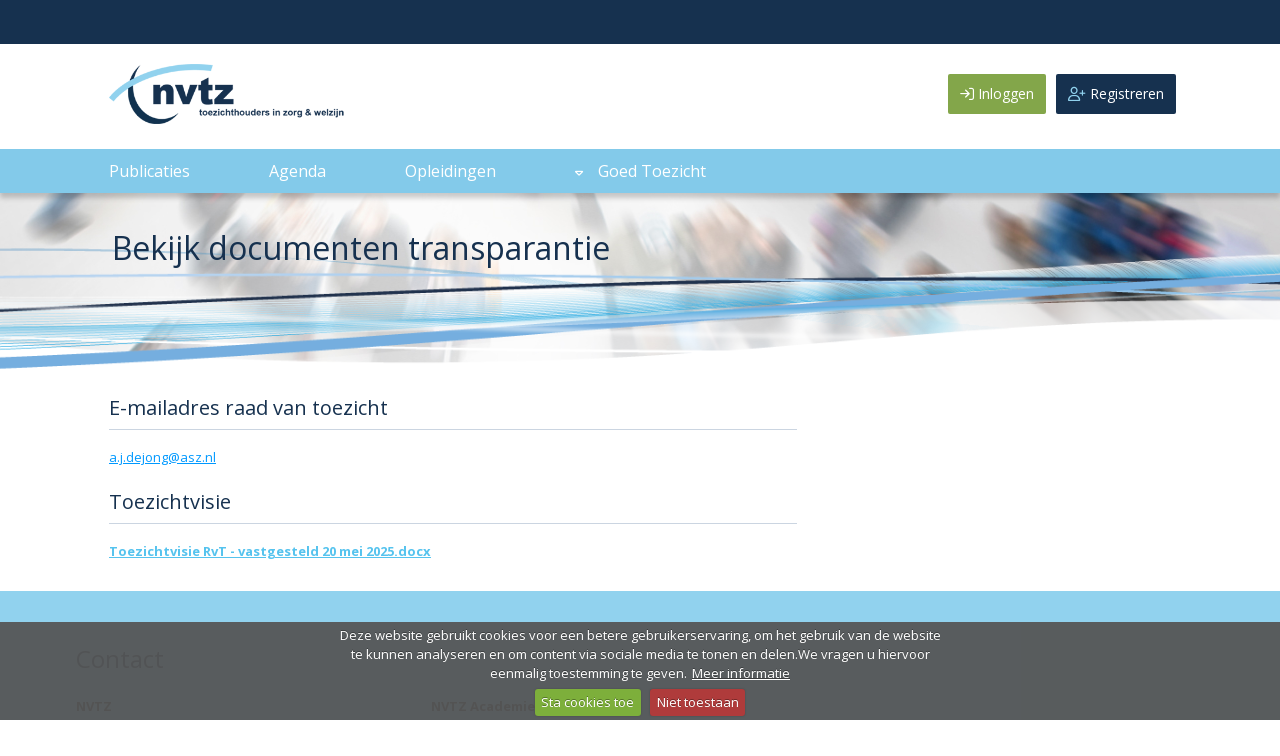

--- FILE ---
content_type: text/html; charset=UTF-8
request_url: https://leden.nvtz.nl/raden-van-toezicht/16-albert-schweitzer-ziekenhuis/bekijk-documenten-transparantie
body_size: 8697
content:
<!DOCTYPE html>
<html lang="nl">
            <head><link rel="alternate" type="application/rss+xml" href="/rss/public.xml" title="NVTZ RSS Feed"><base href="https://leden.nvtz.nl/"><meta charset="UTF-8"><meta name="viewport" content="width=device-width,initial-scale=1,shrink-to-fit=no"><meta name="google-maps-api-key" content="AIzaSyA1LmcpR4NarzoykP6M74ZgqblQQUPGQbA"><link rel="shortcut icon" type="image/x-icon" href="/cache/nvtz/image/favicon.ico"><title>Bekijk documenten transparantie | NVTZ</title><link rel="stylesheet" type="text/css" href="/css/reset.css" media="all"><link rel="stylesheet" type="text/css" href="/lib/fontawesome/css/fontawesome.min.css" media="all"><link rel="stylesheet" type="text/css" href="/lib/fontawesome/css/solid.min.css" media="all"><link rel="stylesheet" type="text/css" href="/lib/fontawesome/css/regular.min.css" media="all"><link rel="stylesheet" type="text/css" href="/lib/fontawesome/css/light.min.css" media="all"><link rel="stylesheet" type="text/css" href="/lib/fontawesome/css/thin.min.css" media="all"><link rel="stylesheet" type="text/css" href="/lib/fontawesome/css/brands.min.css" media="all"><link rel="stylesheet" type="text/css" href="/lib/jquery-ui/jquery-ui-1.13.3.min.css" media="all"><link rel="stylesheet" type="text/css" href="https://fonts.googleapis.com/css?family=Open Sans:300,400,500,600,700,800" media="all"><style type="text/css">:root {
  --primary-color: 22, 49, 79;
  --primary-color-50: 226, 230, 233;
  --primary-color-200: 139, 152, 167;
  --primary-color-400: 81, 101, 123;
  --primary-color-600: 17, 37, 60;
  --primary-color-800: 11, 25, 40;
  --primary-text-color: 22, 49, 79;
  --secondary-color: 131, 202, 234;
  --secondary-color-200: 193, 229, 245;
  --secondary-color-400: 162, 216, 240;
  --secondary-color-600: 99, 152, 176;
  --secondary-color-800: 66, 101, 117;
  --secondary-text-color: 131, 202, 234;
  --primary-contrast-text-color: 255, 255, 255;
  --secondary-contrast-text-color: 0, 0, 0;
  --pill-border-radius: 25px
}</style><link rel="stylesheet" href="/build/assets/tailwind-BFIb1T0K.css" nonce="181210b85f0ea038aa77651f0db2972c"><link rel="stylesheet" href="/build/assets/init-CvI0_-5u.css" nonce="181210b85f0ea038aa77651f0db2972c"><link rel="stylesheet" href="/build/assets/site-nvtz-D4VUNejv.css" nonce="181210b85f0ea038aa77651f0db2972c"><link rel="modulepreload" href="/build/assets/init-BFmbCmiI.js"></head>
        <body  class="module-organization view-view-documents-transparantie template-organization-view-documents-transparantie tw-group/body sub-menu-sidebar with-sidebar device-desktop anonymous-user"><div id="page-container">
    <div id="page">
        <a class="skip-link" href="#page-body">Ga naar content</a>
        

                
                    <header id="header" data-header>
                <div id="header-outer-wrapper">
                    <div id="header-inner-wrapper">
                                                                            <div id="header-inner-container">
                                

                                <div id="header-inner">
                                    <div id="site-id" >
    <a href="https://www.nvtz.nl/" rel="home" title="Ga naar de homepage van NVTZ">
        <img alt="NVTZ" src="/sites/nvtz/images/logo.png">    </a>
</div>
<div id="header-bar"><a id="login-button" href="https://leden.nvtz.nl/inloggen?target=/raden-van-toezicht/16-albert-schweitzer-ziekenhuis/bekijk-documenten-transparantie"><i aria-hidden="true" class="icon fa-arrow-right-to-bracket fa-regular"></i> Inloggen</a><a id="register-button" href="https://leden.nvtz.nl/registreren"><i aria-hidden="true" class="icon fa-user-plus fa-regular"></i> Registreren</a></div><button id="mobile-menu-toggle"
        class="tw-flex tw-flex-col tw-items-center tw-justify-center tw-order-10 tw-px-2 lg:tw-hidden tw-border-none tw-bg-transparent tw-cursor-pointer
               tw-text-primary-type"
        aria-controls="mobile-menu"
        aria-expanded="false">
    <span class="screen-reader-only">Menu</span>
    <i class="!tw-m-0 !tw-text-2xl icon fa-bars fa-regular" aria-hidden="true"></i>
</button>

                                </div>

                                
                            </div>
                        
                        <nav id="main-menu-container">
    <div id="main-menu">
                    <ul class="menu-items menu-items-level-1">
                                                        <li class="menu-item menu-item-level-1"
                        data-id="node-217"
						 data-type="external"                        id="menu-item-node-217"
                    >
                                                                                                            <a href="https://www.nvtz.nl/kennisbank/?_type=nvtz-publicaties"
                                    									class="menu-item-link">
                                                                                        <span class="inner"
                                      title="Publicaties"                                >Publicaties</span>
                                                                                        </a>
                                                                                                                        </li>
                                                        <li class="menu-item menu-item-level-1"
                        data-id="node-220"
						 data-type="external"                        id="menu-item-node-220"
                    >
                                                                                                            <a href="https://www.nvtz.nl/agenda/"
                                    									class="menu-item-link">
                                                                                        <span class="inner"
                                      title="Agenda"                                >Agenda</span>
                                                                                        </a>
                                                                                                                        </li>
                                                        <li class="menu-item menu-item-level-1"
                        data-id="node-223"
						 data-type="external"                        id="menu-item-node-223"
                    >
                                                                                                            <a href="https://www.nvtz.nl/opleidingen/"
                                    									class="menu-item-link">
                                                                                        <span class="inner"
                                      title="Opleidingen"                                >Opleidingen</span>
                                                                                        </a>
                                                                                                                        </li>
                                                        <li class="menu-item menu-item-level-1 with-children with-sub-menu"
                        data-id="node-131"
						 class="with-children with-sub-menu" data-type="navigation"                        id="menu-item-node-131"
                    >
                                                                                                            <a href="http://leden.nvtz.nl/raden-van-toezicht"
                                    									class="menu-item-link">
                                                                                        <span class="inner"
                                      title="Goed Toezicht"                                >Goed Toezicht</span>
                                                                                        </a>
                                                                                                                        </li>
                            </ul>
        
            </div>
</nav>

                        
                    </div>
                </div>
            </header>
        
        

        
        

        
        <div id="main-header-container">
    <div class="main-header">
        <div class="main-header-inner">
                            <h1 class="common-main-header">
                                        <span class="common-main-header-title">Bekijk documenten transparantie</span>
                                    </h1>
                        </div>
    </div>
</div>


        

        <div id="notifications-container" aria-live="polite"></div>
        <main id="page-body" role="main">
            <div id="page-body-inner">
				

                <div id="page-body-main-content-sidebar">
                    <div id="main-content" class="main-content">
                                                
                        <div id="main-content-top">
                            
                            
                            <div  id="view-transparantie-block" class="block double-column main-block">
        <div class="block-content">

<h3 class="dividing-header">
    E-mailadres raad van toezicht
    </h3>

<p>
            <a href="mailto:a.j.dejong@asz.nl">a.j.dejong@asz.nl</a>    </p>


<h3 class="dividing-header">Toezichtvisie</h3>


            <p>
            <a download class="file-link" href="https://leden.nvtz.nl?file=23523&amp;m=1749648052&amp;action=file.download">Toezichtvisie RvT - vastgesteld 20 mei 2025.docx</a>        </p>
    
    



	</div>
	</div>

                            
                        </div>

                                                
                                                
                        
                    </div>

                                                                                    <div id="sidebar" class="sidebar" role="complementary">
                                                                                        <div id="sidebar-content">
                                    <div id="back-links">
	
</div>

                                </div>
                                                    </div>
                                    </div>

				
			</div>

            
        </main>

        

        

        <footer id="footer">
            <div id="footer-inner">
                <div id="footer-top">
    <div class="inner">
        <div class="tw-grid tw-gap-6 md:tw-grid-cols-[5fr_3fr]">
            <div class="contact-column">
                <h3 class="header">Contact</h3>
                <div class="tw-grid tw-gap-6 md:tw-grid-cols-2">
                    <div>
                        <strong>NVTZ</strong>
                        <div class="contact-info">
                            <p>
                                Europalaan 500<br>
                                3526 KS Utrecht
                            </p>
                            <p>
                                Postbus 30512<br>
                                3503 AH Utrecht
                            </p>
                            <p>
                                030 - 7370085<br>
                                <a href="mailto:bureau@nvtz.nl">bureau@nvtz.nl</a>
                            </p>
                        </div>
                    </div>
                    <div>
                        <strong>NVTZ Academie</strong>
                        <div class="contact-info">
                            <p>
                                Postbus 292<br>
                                7400 AG Deventer
                            </p>
                            <p>
                                0570 - 760006<br>
                                <a href="mailto:academie@nvtz.nl">academie@nvtz.nl</a><br>
                            </p>
                        </div>
                    </div>
                </div>
            </div>
            <div class="footer-share-column">
                <a href="javascript:window.print();"
                   class="print"
                   title="Printen"><i aria-hidden="true" class="icon fa-print fa-regular"></i></a>
                <a href="https://www.linkedin.com/company/nvtz"
                   class="linkedin"
                   title="LinkedIn"
                   target="_blank"><i aria-hidden="true" class="icon fa-linkedin fa-brands"></i></a>
                <a href="https://twitter.com/NVTZtoezicht"
                   class="twitter"
                   title="X"
                   target="_blank"><i aria-hidden="true" class="icon fa-x-twitter fa-brands"></i></a>
            </div>
        </div>
    </div>
    <img src="/sites/nvtz/images/overlay_top_banner.png" alt="" class="overlay-image">
</div>
<div id="footer-bottom">
    <nav id="footer-links">
    <ul>
                                <li class="footer-links-item copyright">
                Copyright 2025 &copy; NVTZ            </li>
                                                <li class="separator">|</li>
                        <li class="footer-links-item node-90">
                <a href="https://leden.nvtz.nl/voorwaarden">Voorwaarden</a>            </li>
                                                <li class="separator">|</li>
                        <li class="footer-links-item node-91">
                <a href="https://leden.nvtz.nl/privacy">Privacy</a>            </li>
                                                <li class="separator">|</li>
                        <li class="footer-links-item node-92">
                <a href="https://leden.nvtz.nl/disclaimer">Disclaimer</a>            </li>
                                                <li class="separator">|</li>
                        <li class="footer-links-item node-93">
                <a href="https://leden.nvtz.nl/statuten-nvtz">Statuten NVTZ</a>            </li>
                        </ul>
</nav>
    <img src="/sites/nvtz/images/footer-logo.png" alt="" id="footer-logo">
</div>

            </div>
        </footer>

        

        
    </div>

    
</div>
<div id="sub-banner"><img src="/sites/nvtz/images/sub_banner.jpg" alt=""></div>    <div class="main-sub-menu expandable-block" data-id="node-131">
        <div class="main-sub-menu-content">
            <div class="tw-grid tw-gap-6 md:tw-grid-cols-2 lg:tw-grid-cols-3">
                                                    <div>
                                            <ul class="items">
                                                    <li class="item">
                                <a href="http://leden.nvtz.nl/raden-van-toezicht"
                                                                                                            class="">
                                    <i aria-hidden="true" class="icon fa-angle-right fa-regular"></i>                                    Bekijk Goed Toezicht per raad van toezicht                                </a>
                                                            </li>
                                            </ul>
                                    </div>
                                    <div>
                                            <ul class="items">
                                                    <li class="item">
                                <a href="https://www.nvtz.nl/goed-toezicht/"
                                                                                                            class="">
                                    <i aria-hidden="true" class="icon fa-angle-right fa-regular"></i>                                    Programma Goed Toezicht                                </a>
                                                            </li>
                                            </ul>
                                    </div>
                            </div>
        </div>
    </div>
    <div id="mobile-menu-container" class="tw-block lg:tw-hidden">
    <ul id="mobile-menu">
        <li class="item search">
            <i aria-hidden="true" class="icon fa-magnifying-glass fa-regular"></i>            <input type="text"
                   placeholder="Zoeken..."
                   data-url="https://leden.nvtz.nl/zoeken">
        </li>
                <li class="item node-217"><a href="https://www.nvtz.nl/kennisbank/?_type=nvtz-publicaties">Publicaties</a></li><li class="item node-220"><a href="https://www.nvtz.nl/agenda/">Agenda</a></li><li class="item node-223"><a href="https://www.nvtz.nl/opleidingen/">Opleidingen</a></li><li class="item node-131 with-sub"><a href="http://leden.nvtz.nl/raden-van-toezicht">Goed Toezicht</a><i aria-hidden="true" class="icon fa-chevron-right fa-regular"></i><ul data-title="Goed Toezicht" class="children"><li class="item node-131"><li class="item node-109"><a href="http://leden.nvtz.nl/raden-van-toezicht">Bekijk Goed Toezicht per raad van toezicht</a></li><li class="item node-226"><a href="https://www.nvtz.nl/goed-toezicht/">Programma Goed Toezicht</a></li></li></ul></li>                <li class="tw-p-8 tw-pt-12 tw-flex tw-flex-col tw-items-center tw-gap-6">
                                                <a href="https://leden.nvtz.nl/inloggen?target=/raden-van-toezicht/16-albert-schweitzer-ziekenhuis/bekijk-documenten-transparantie"
                       class="button button-primary button--medium"
                    > <i class="!tw-m-0 !tw-ml-4 icon fa-arrow-right-to-bracket fa-regular" aria-hidden="true"></i></a>
                                                    <a href="https://leden.nvtz.nl/registreren"
                       class="button button-secondary button--medium"
                    >Registreren <i class="!tw-m-0 !tw-ml-4 icon fa-pencil fa-regular" aria-hidden="true"></i></a>
                                    </li>
    </ul>
</div>
<script type="text/javascript" src="lib/webtoolkit/base64.js" nonce="181210b85f0ea038aa77651f0db2972c"></script><script type="text/javascript" src="lib/jquery/jquery-3.6.0.min.js" nonce="181210b85f0ea038aa77651f0db2972c"></script><script type="text/javascript" src="lib/jquery-ui/jquery-ui-1.13.3.min.js" nonce="181210b85f0ea038aa77651f0db2972c"></script><script type="text/javascript" src="lib/jquery-cookie/jquery.cookie.js" nonce="181210b85f0ea038aa77651f0db2972c"></script><script type="text/javascript" src="lib/jquery-form/jquery.form.js" nonce="181210b85f0ea038aa77651f0db2972c"></script><script type="text/javascript" src="lib/jquery-sort/jquery.sort.js" nonce="181210b85f0ea038aa77651f0db2972c"></script><script nonce="181210b85f0ea038aa77651f0db2972c" type="text/javascript">var APP_LANGUAGE="nl",REQUEST_BASE_URL="",UNLOAD_PROTECT_WARNING="Je hebt je wijzigingen nog niet opgeslagen, weet je zeker dat je deze pagina wilt verlaten?",COLLAPSIBLE_LISTS_ENABLED=true,MORE_OPTIONS_TEXT="Toon meer opties",LESS_OPTIONS_TEXT="Toon minder opties",COLLAPSIBLE_LIST_TOGGLE_LINK_CLASS="button button-tertiary button--small toggle-link",TRANSLATE_TEXT="Vertaal naar Nederlands",IS_DEFAULT_LANGUAGE=true,COOKIEBAR_OPTIONS={"cookieDomain":"leden.nvtz.nl","cookieMessage":"Deze website gebruikt cookies voor een betere gebruikerservaring, om het gebruik van de website te kunnen analyseren en om content via sociale media te tonen en delen.We vragen u hiervoor eenmalig toestemming te geven.","cookieAcceptButtonText":"Sta cookies toe","cookieDeclineButtonText":"Niet toestaan","cookieDeclineButton":true,"cookieDescription":"Meer informatie","cookiePolicyLink":"http:\/\/leden.nvtz.nl\/pagina\/cookies","cookieResetButton":null,"cookiePosition":"bottom","cookieConfigPosition":"bottomright","cookieGoogleAnalytics":false},ICONS={"SETTING":"<i class=\"!tw-m-0 icon fa-gear fa-regular\" aria-hidden=\"true\"><\/i>","SETTINGS":"<i class=\"!tw-m-0 icon fa-gears fa-regular\" aria-hidden=\"true\"><\/i>","ARROW_UP":"<i class=\"!tw-m-0 icon fa-arrow-up fa-regular\" aria-hidden=\"true\"><\/i>","ARROW_RIGHT":"<i class=\"!tw-m-0 icon fa-arrow-right fa-regular\" aria-hidden=\"true\"><\/i>","ARROW_DOWN":"<i class=\"!tw-m-0 icon fa-arrow-down fa-regular\" aria-hidden=\"true\"><\/i>","ARROW_LEFT":"<i class=\"!tw-m-0 icon fa-arrow-left fa-regular\" aria-hidden=\"true\"><\/i>","EDIT":"<i class=\"!tw-m-0 icon fa-pen-to-square fa-regular\" aria-hidden=\"true\"><\/i>","USERS":"<i class=\"!tw-m-0 icon fa-users fa-regular\" aria-hidden=\"true\"><\/i>","USER_PLUS":"<i class=\"!tw-m-0 icon fa-user-plus fa-regular\" aria-hidden=\"true\"><\/i>","USER_MINUS":"<i class=\"!tw-m-0 icon fa-user-minus fa-regular\" aria-hidden=\"true\"><\/i>","PLUS":"<i class=\"!tw-m-0 icon fa-plus fa-regular\" aria-hidden=\"true\"><\/i>","PLUS_SQUARE":"<i class=\"!tw-m-0 icon fa-plus-square fa-regular\" aria-hidden=\"true\"><\/i>","MINUS":"<i class=\"!tw-m-0 icon fa-minus fa-regular\" aria-hidden=\"true\"><\/i>","MINUS_SQUARE":"<i class=\"!tw-m-0 icon fa-minus-square fa-regular\" aria-hidden=\"true\"><\/i>","TAG":"<i class=\"!tw-m-0 icon fa-tag fa-regular\" aria-hidden=\"true\"><\/i>","TAGS":"<i class=\"!tw-m-0 icon fa-tags fa-regular\" aria-hidden=\"true\"><\/i>","LINK":"<i class=\"!tw-m-0 icon fa-link fa-regular\" aria-hidden=\"true\"><\/i>","UNLINK":"<i class=\"!tw-m-0 icon fa-link-slash fa-regular\" aria-hidden=\"true\"><\/i>","DOWNLOAD":"<i class=\"!tw-m-0 icon fa-download fa-regular\" aria-hidden=\"true\"><\/i>","CHEVRON_UP":"<i class=\"!tw-m-0 icon fa-chevron-up fa-regular\" aria-hidden=\"true\"><\/i>","CHEVRON_RIGHT":"<i class=\"!tw-m-0 icon fa-chevron-right fa-regular\" aria-hidden=\"true\"><\/i>","CHEVRON_DOWN":"<i class=\"!tw-m-0 icon fa-chevron-down fa-regular\" aria-hidden=\"true\"><\/i>","CHEVRON_LEFT":"<i class=\"!tw-m-0 icon fa-chevron-left fa-regular\" aria-hidden=\"true\"><\/i>","WARNING":"<i class=\"!tw-m-0 icon fa-triangle-exclamation fa-regular\" aria-hidden=\"true\"><\/i>","FILE":"<i class=\"!tw-m-0 icon fa-file fa-regular\" aria-hidden=\"true\"><\/i>","FILE_IMAGE":"<i class=\"!tw-m-0 icon fa-file-image fa-regular\" aria-hidden=\"true\"><\/i>","FILE_VIDEO":"<i class=\"!tw-m-0 icon fa-file-video fa-regular\" aria-hidden=\"true\"><\/i>","FILE_PDF":"<i class=\"!tw-m-0 icon fa-file-pdf fa-regular\" aria-hidden=\"true\"><\/i>","FILE_WORD":"<i class=\"!tw-m-0 icon fa-file-word fa-regular\" aria-hidden=\"true\"><\/i>","FILE_AUDIO":"<i class=\"!tw-m-0 icon fa-file-audio fa-regular\" aria-hidden=\"true\"><\/i>","FILE_POWERPOINT":"<i class=\"!tw-m-0 icon fa-file-powerpoint fa-regular\" aria-hidden=\"true\"><\/i>","FILE_EXCEL":"<i class=\"!tw-m-0 icon fa-file-excel fa-regular\" aria-hidden=\"true\"><\/i>","FILE_ARCHIVE":"<i class=\"!tw-m-0 icon fa-file-zipper fa-regular\" aria-hidden=\"true\"><\/i>","FILES":"<i class=\"!tw-m-0 icon fa-files fa-regular\" aria-hidden=\"true\"><\/i>","CHART_BAR":"<i class=\"!tw-m-0 icon fa-chart-bar fa-regular\" aria-hidden=\"true\"><\/i>","CHART_PIE":"<i class=\"!tw-m-0 icon fa-chart-pie fa-regular\" aria-hidden=\"true\"><\/i>","CHART_LINE":"<i class=\"!tw-m-0 icon fa-chart-line fa-regular\" aria-hidden=\"true\"><\/i>","CHART_AREA":"<i class=\"!tw-m-0 icon fa-chart-area fa-regular\" aria-hidden=\"true\"><\/i>","UPLOAD":"<i class=\"!tw-m-0 icon fa-upload fa-regular\" aria-hidden=\"true\"><\/i>","USER":"<i class=\"!tw-m-0 icon fa-user fa-regular\" aria-hidden=\"true\"><\/i>","CLOSE":"<i class=\"!tw-m-0 icon fa-xmark fa-regular\" aria-hidden=\"true\"><\/i>","SIGN_IN":"<i class=\"!tw-m-0 icon fa-arrow-right-to-bracket fa-regular\" aria-hidden=\"true\"><\/i>","SIGN_OUT":"<i class=\"!tw-m-0 icon fa-arrow-right-from-bracket fa-regular\" aria-hidden=\"true\"><\/i>","CALENDAR":"<i class=\"!tw-m-0 icon fa-calendar fa-regular\" aria-hidden=\"true\"><\/i>","CALENDAR_CHECK":"<i class=\"!tw-m-0 icon fa-calendar-check fa-regular\" aria-hidden=\"true\"><\/i>","CALENDAR_DAYS":"<i class=\"!tw-m-0 icon fa-calendar-days fa-regular\" aria-hidden=\"true\"><\/i>","CIRCLE_INFO":"<i class=\"!tw-m-0 icon fa-circle-info fa-regular\" aria-hidden=\"true\"><\/i>","NEWSPAPER":"<i class=\"!tw-m-0 icon fa-newspaper fa-regular\" aria-hidden=\"true\"><\/i>","DASHBOARD":"<i class=\"!tw-m-0 icon fa-gauge-high fa-regular\" aria-hidden=\"true\"><\/i>","MESSAGES":"<i class=\"!tw-m-0 icon fa-messages fa-regular\" aria-hidden=\"true\"><\/i>","MESSAGES_OUTLINE":"<i class=\"!tw-m-0 icon fa-messages fa-regular\" aria-hidden=\"true\"><\/i>","USER_SECRET":"<i class=\"!tw-m-0 icon fa-user-secret fa-regular\" aria-hidden=\"true\"><\/i>","EYE":"<i class=\"!tw-m-0 icon fa-eye fa-solid\" aria-hidden=\"true\"><\/i>","EYE_OUTLINE":"<i class=\"!tw-m-0 icon fa-eye fa-regular\" aria-hidden=\"true\"><\/i>","EYE_SLASH":"<i class=\"!tw-m-0 icon fa-eye-slash fa-regular\" aria-hidden=\"true\"><\/i>","HEART":"<i class=\"!tw-m-0 icon fa-heart fa-solid\" aria-hidden=\"true\"><\/i>","HEART_OUTLINE":"<i class=\"!tw-m-0 icon fa-heart fa-regular\" aria-hidden=\"true\"><\/i>","COMMENT":"<i class=\"!tw-m-0 icon fa-comment-dots fa-regular\" aria-hidden=\"true\"><\/i>","COMMENT_OUTLINE":"<i class=\"!tw-m-0 icon fa-comment-dots fa-regular\" aria-hidden=\"true\"><\/i>","COMMENTS":"<i class=\"!tw-m-0 icon fa-comments fa-regular\" aria-hidden=\"true\"><\/i>","CHECK":"<i class=\"!tw-m-0 icon fa-check fa-regular\" aria-hidden=\"true\"><\/i>","CHECK_CIRCLE":"<i class=\"!tw-m-0 icon fa-circle-check fa-regular\" aria-hidden=\"true\"><\/i>","CHECK_SQUARE":"<i class=\"!tw-m-0 icon fa-square-check fa-regular\" aria-hidden=\"true\"><\/i>","SQUARE":"<i class=\"!tw-m-0 icon fa-square fa-regular\" aria-hidden=\"true\"><\/i>","ANGLE_LEFT":"<i class=\"!tw-m-0 icon fa-angle-left fa-regular\" aria-hidden=\"true\"><\/i>","ANGLES_LEFT":"<i class=\"!tw-m-0 icon fa-angles-left fa-regular\" aria-hidden=\"true\"><\/i>","ANGLE_RIGHT":"<i class=\"!tw-m-0 icon fa-angle-right fa-regular\" aria-hidden=\"true\"><\/i>","ANGLES_RIGHT":"<i class=\"!tw-m-0 icon fa-angles-right fa-regular\" aria-hidden=\"true\"><\/i>","ANGLE_UP":"<i class=\"!tw-m-0 icon fa-angle-up fa-regular\" aria-hidden=\"true\"><\/i>","ANGLES_UP":"<i class=\"!tw-m-0 icon fa-angles-up fa-regular\" aria-hidden=\"true\"><\/i>","ANGLE_DOWN":"<i class=\"!tw-m-0 icon fa-angle-down fa-regular\" aria-hidden=\"true\"><\/i>","ANGLES_DOWN":"<i class=\"!tw-m-0 icon fa-angles-down fa-regular\" aria-hidden=\"true\"><\/i>","CLOCK":"<i class=\"!tw-m-0 icon fa-clock fa-regular\" aria-hidden=\"true\"><\/i>","PLAY":"<i class=\"!tw-m-0 icon fa-play fa-regular\" aria-hidden=\"true\"><\/i>","CIRCLE_PLAY":"<i class=\"!tw-m-0 icon fa-circle-play fa-regular\" aria-hidden=\"true\"><\/i>","SHARE":"<i class=\"!tw-m-0 icon fa-share fa-regular\" aria-hidden=\"true\"><\/i>","STAR":"<i class=\"!tw-m-0 icon fa-star fa-solid\" aria-hidden=\"true\"><\/i>","STAR_OUTLINE":"<i class=\"!tw-m-0 icon fa-star fa-regular\" aria-hidden=\"true\"><\/i>","STAR_HALF_STROKE":"<i class=\"!tw-m-0 icon fa-star-half-stroke fa-regular\" aria-hidden=\"true\"><\/i>","LIST":"<i class=\"!tw-m-0 icon fa-list fa-regular\" aria-hidden=\"true\"><\/i>","LIST_CHECK":"<i class=\"!tw-m-0 icon fa-list-check fa-regular\" aria-hidden=\"true\"><\/i>","ENVELOPE":"<i class=\"!tw-m-0 icon fa-envelope fa-regular\" aria-hidden=\"true\"><\/i>","SEARCH":"<i class=\"!tw-m-0 icon fa-magnifying-glass fa-regular\" aria-hidden=\"true\"><\/i>","SEARCH_PLUS":"<i class=\"!tw-m-0 icon fa-magnifying-glass-plus fa-regular\" aria-hidden=\"true\"><\/i>","FOLDER":"<i class=\"!tw-m-0 icon fa-folder fa-regular\" aria-hidden=\"true\"><\/i>","FOLDER_OPEN":"<i class=\"!tw-m-0 icon fa-folder-open fa-regular\" aria-hidden=\"true\"><\/i>","ELLIPSIS":"<i class=\"!tw-m-0 icon fa-ellipsis fa-solid\" aria-hidden=\"true\"><\/i>","BELL":"<i class=\"!tw-m-0 icon fa-bell fa-regular\" aria-hidden=\"true\"><\/i>","UNLOCK":"<i class=\"!tw-m-0 icon fa-unlock fa-regular\" aria-hidden=\"true\"><\/i>","LOCK":"<i class=\"!tw-m-0 icon fa-lock fa-regular\" aria-hidden=\"true\"><\/i>","LOCK_OPEN":"<i class=\"!tw-m-0 icon fa-lock-open fa-regular\" aria-hidden=\"true\"><\/i>","BAN":"<i class=\"!tw-m-0 icon fa-ban fa-regular\" aria-hidden=\"true\"><\/i>","PENCIL":"<i class=\"!tw-m-0 icon fa-pencil fa-regular\" aria-hidden=\"true\"><\/i>","SEND":"<i class=\"!tw-m-0 icon fa-paper-plane fa-regular\" aria-hidden=\"true\"><\/i>","SAVE":"<i class=\"!tw-m-0 icon fa-floppy-disk fa-regular\" aria-hidden=\"true\"><\/i>","LIGHTBULB":"<i class=\"!tw-m-0 icon fa-lightbulb fa-regular\" aria-hidden=\"true\"><\/i>","UNDO":"<i class=\"!tw-m-0 icon fa-rotate-left fa-regular\" aria-hidden=\"true\"><\/i>","ASTERISK":"<i class=\"!tw-m-0 icon fa-asterisk fa-regular\" aria-hidden=\"true\"><\/i>","COPY":"<i class=\"!tw-m-0 icon fa-copy fa-regular\" aria-hidden=\"true\"><\/i>","FLAG":"<i class=\"!tw-m-0 icon fa-flag fa-regular\" aria-hidden=\"true\"><\/i>","GRADUATION_CAP":"<i class=\"!tw-m-0 icon fa-graduation-cap fa-regular\" aria-hidden=\"true\"><\/i>","PRINT":"<i class=\"!tw-m-0 icon fa-print fa-regular\" aria-hidden=\"true\"><\/i>","WRENCH":"<i class=\"!tw-m-0 icon fa-wrench fa-regular\" aria-hidden=\"true\"><\/i>","CART_SHOPPING":"<i class=\"!tw-m-0 icon fa-cart-shopping fa-regular\" aria-hidden=\"true\"><\/i>","CART_PLUS":"<i class=\"!tw-m-0 icon fa-cart-plus fa-regular\" aria-hidden=\"true\"><\/i>","STREET_VIEW":"<i class=\"!tw-m-0 icon fa-street-view fa-regular\" aria-hidden=\"true\"><\/i>","BULLHORN":"<i class=\"!tw-m-0 icon fa-bullhorn fa-regular\" aria-hidden=\"true\"><\/i>","BUILDING_COLUMNS":"<i class=\"!tw-m-0 icon fa-building-columns fa-regular\" aria-hidden=\"true\"><\/i>","PIN":"<i class=\"!tw-m-0 icon fa-thumbtack fa-regular\" aria-hidden=\"true\"><\/i>","PIN_SOLID":"<i class=\"!tw-m-0 icon fa-thumbtack fa-solid\" aria-hidden=\"true\"><\/i>","PIN_OUTLINE":"<i class=\"!tw-m-0 icon fa-thumbtack fa-regular\" aria-hidden=\"true\"><\/i>","PODCAST":"<i class=\"!tw-m-0 icon fa-podcast fa-regular\" aria-hidden=\"true\"><\/i>","QUESTION":"<i class=\"!tw-m-0 icon fa-question fa-regular\" aria-hidden=\"true\"><\/i>","CIRCLE_QUESTION":"<i class=\"!tw-m-0 icon fa-circle-question fa-regular\" aria-hidden=\"true\"><\/i>","CIRCLE_EXCLAMATION":"<i class=\"!tw-m-0 icon fa-circle-exclamation fa-regular\" aria-hidden=\"true\"><\/i>","MAP_MARKER":"<i class=\"!tw-m-0 icon fa-location-dot fa-regular\" aria-hidden=\"true\"><\/i>","THUMBS_UP":"<i class=\"!tw-m-0 icon fa-thumbs-up fa-regular\" aria-hidden=\"true\"><\/i>","THUMBS_UP_SOLID":"<i class=\"!tw-m-0 icon fa-thumbs-up fa-solid\" aria-hidden=\"true\"><\/i>","THUMBS_UP_OUTLINE":"<i class=\"!tw-m-0 icon fa-thumbs-up fa-regular\" aria-hidden=\"true\"><\/i>","THUMBS_DOWN":"<i class=\"!tw-m-0 icon fa-thumbs-down fa-regular\" aria-hidden=\"true\"><\/i>","TICKET":"<i class=\"!tw-m-0 icon fa-ticket fa-regular\" aria-hidden=\"true\"><\/i>","BOOK":"<i class=\"!tw-m-0 icon fa-book fa-regular\" aria-hidden=\"true\"><\/i>","BUILDING":"<i class=\"!tw-m-0 icon fa-building fa-regular\" aria-hidden=\"true\"><\/i>","EURO_SIGN":"<i class=\"!tw-m-0 icon fa-euro-sign fa-regular\" aria-hidden=\"true\"><\/i>","BOOKMARK":"<i class=\"!tw-m-0 icon fa-bookmark fa-regular\" aria-hidden=\"true\"><\/i>","BOOKMARK_OUTLINE":"<i class=\"!tw-m-0 icon fa-bookmark fa-regular\" aria-hidden=\"true\"><\/i>","BOOKMARK_SOLID":"<i class=\"!tw-m-0 icon fa-bookmark fa-solid\" aria-hidden=\"true\"><\/i>","TRASH":"<i class=\"!tw-m-0 icon fa-trash fa-regular\" aria-hidden=\"true\"><\/i>","SUITCASE":"<i class=\"!tw-m-0 icon fa-suitcase fa-regular\" aria-hidden=\"true\"><\/i>","CLONE":"<i class=\"!tw-m-0 icon fa-clone fa-regular\" aria-hidden=\"true\"><\/i>","TABLE":"<i class=\"!tw-m-0 icon fa-table fa-regular\" aria-hidden=\"true\"><\/i>","HOME":"<i class=\"!tw-m-0 icon fa-house fa-regular\" aria-hidden=\"true\"><\/i>","CLIPBOARD":"<i class=\"!tw-m-0 icon fa-clipboard fa-regular\" aria-hidden=\"true\"><\/i>","LAB":"<i class=\"!tw-m-0 icon fa-flask fa-regular\" aria-hidden=\"true\"><\/i>","GAVEL":"<i class=\"!tw-m-0 icon fa-gavel fa-regular\" aria-hidden=\"true\"><\/i>","STETHOSCOPE":"<i class=\"!tw-m-0 icon fa-stethoscope fa-regular\" aria-hidden=\"true\"><\/i>","TABLET":"<i class=\"!tw-m-0 icon fa-tablet fa-regular\" aria-hidden=\"true\"><\/i>","BARS":"<i class=\"!tw-m-0 icon fa-bars fa-regular\" aria-hidden=\"true\"><\/i>","ALIGN_LEFT":"<i class=\"!tw-m-0 icon fa-align-left fa-regular\" aria-hidden=\"true\"><\/i>","SCALE_BALANCED":"<i class=\"!tw-m-0 icon fa-scale-balanced fa-regular\" aria-hidden=\"true\"><\/i>","EXTERNAL":"<i class=\"!tw-m-0 icon fa-arrow-up-right-from-square fa-regular\" aria-hidden=\"true\"><\/i>","INFO":"<i class=\"!tw-m-0 icon fa-info fa-regular\" aria-hidden=\"true\"><\/i>","QUOTE_LEFT":"<i class=\"!tw-m-0 icon fa-quote-left fa-regular\" aria-hidden=\"true\"><\/i>","FILTER":"<i class=\"!tw-m-0 icon fa-filter fa-regular\" aria-hidden=\"true\"><\/i>","IMAGE":"<i class=\"!tw-m-0 icon fa-image fa-regular\" aria-hidden=\"true\"><\/i>","VIDEO":"<i class=\"!tw-m-0 icon fa-video fa-regular\" aria-hidden=\"true\"><\/i>","FACE_SMILE":"<i class=\"!tw-m-0 icon fa-face-smile fa-regular\" aria-hidden=\"true\"><\/i>","FACE_MEH":"<i class=\"!tw-m-0 icon fa-face-meh fa-regular\" aria-hidden=\"true\"><\/i>","FACE_FROWN":"<i class=\"!tw-m-0 icon fa-face-frown fa-regular\" aria-hidden=\"true\"><\/i>","CAR":"<i class=\"!tw-m-0 icon fa-car fa-regular\" aria-hidden=\"true\"><\/i>","TRAIN":"<i class=\"!tw-m-0 icon fa-train-tram fa-regular\" aria-hidden=\"true\"><\/i>","WALKING":"<i class=\"!tw-m-0 icon fa-person-walking fa-regular\" aria-hidden=\"true\"><\/i>","BICYCLE":"<i class=\"!tw-m-0 icon fa-bicycle fa-regular\" aria-hidden=\"true\"><\/i>","PHONE":"<i class=\"!tw-m-0 icon fa-phone fa-regular\" aria-hidden=\"true\"><\/i>","COMMENT_REPLY":"<svg xmlns=\"http:\/\/www.w3.org\/2000\/svg\" viewBox=\"0 0 19 14\" fill=\"none\" class=\"!tw-m-0\">\n<path d=\"M12.4688 5.833H2.23398L8.10098 1.03124C8.35261 0.825027 8.38627 0.457001 8.17635 0.209804C7.96527 -0.0385606 7.59076 -0.0704629 7.34027 0.135754L0.215271 5.93651C0.0779305 6.08093 0 6.24135 0 6.38355C0 6.55673 0.0777073 6.72091 0.213379 6.83127L7.33838 12.632C7.44971 12.7232 7.58423 12.7676 7.71875 12.7676C7.88804 12.7676 8.05737 12.6958 8.17445 12.558C8.38434 12.3107 8.35072 11.9429 8.09908 11.7365L2.23209 6.93478H12.4688C15.4156 6.93478 17.8125 9.28972 17.8125 12.1522V13.2861C17.8125 13.7375 18.0782 14 18.4062 14C18.7343 14 19 13.7375 19 13.4166V12.2827C19 8.68051 16.0695 5.833 12.4688 5.833Z\"\/>\n<\/svg>","REPLY":"<i class=\"!tw-m-0 icon fa-reply fa-regular\" aria-hidden=\"true\"><\/i>","CIRCLE":"<i class=\"!tw-m-0 icon fa-circle fa-regular\" aria-hidden=\"true\"><\/i>","CIRCLE_OUTLINE":"<i class=\"!tw-m-0 icon fa-circle fa-regular\" aria-hidden=\"true\"><\/i>","SPINNER":"<i class=\"!tw-m-0 icon fa-circle-notch fa-regular fa-spin\" aria-hidden=\"true\"><\/i>","EXPAND":"<i class=\"!tw-m-0 icon fa-expand fa-regular\" aria-hidden=\"true\"><\/i>","COMPRESS":"<i class=\"!tw-m-0 icon fa-compress fa-regular\" aria-hidden=\"true\"><\/i>","CUBE":"<i class=\"!tw-m-0 icon cube fa-regular\" aria-hidden=\"true\"><\/i>","SORTED_ASC":"<i class=\"!tw-m-0 icon fa-arrow-down-short-wide fa-regular\" aria-hidden=\"true\"><\/i>","SORTED_DESC":"<i class=\"!tw-m-0 icon fa-arrow-down-wide-short fa-regular\" aria-hidden=\"true\"><\/i>","REFRESH":"<i class=\"!tw-m-0 icon fa-arrows-rotate fa-regular\" aria-hidden=\"true\"><\/i>","CERTIFICATE":"<i class=\"!tw-m-0 icon fa-certificate fa-regular\" aria-hidden=\"true\"><\/i>","ADD_USER":"<i class=\"!tw-m-0 icon fa-user-plus fa-regular\" aria-hidden=\"true\"><\/i>","SORT_UP":"<i class=\"!tw-m-0 icon fa-sort-up fa-regular\" aria-hidden=\"true\"><\/i>","SORT_DOWN":"<i class=\"!tw-m-0 icon fa-sort-down fa-regular\" aria-hidden=\"true\"><\/i>","CARET_UP":"<i class=\"!tw-m-0 icon fa-caret-up fa-regular\" aria-hidden=\"true\"><\/i>","CARET_DOWN":"<i class=\"!tw-m-0 icon fa-caret-down fa-regular\" aria-hidden=\"true\"><\/i>","CARET_LEFT":"<i class=\"!tw-m-0 icon fa-caret-left fa-regular\" aria-hidden=\"true\"><\/i>","CARET_RIGHT":"<i class=\"!tw-m-0 icon fa-caret-right fa-regular\" aria-hidden=\"true\"><\/i>","TIMES":"<i class=\"!tw-m-0 icon fa-xmark fa-regular\" aria-hidden=\"true\"><\/i>","TIMES_CIRCLE":"<i class=\"!tw-m-0 icon fa-circle-xmark fa-regular\" aria-hidden=\"true\"><\/i>","USER_CIRCLE":"<i class=\"!tw-m-0 icon fa-circle-user fa-regular\" aria-hidden=\"true\"><\/i>","PAUSE":"<i class=\"!tw-m-0 icon fa-pause fa-regular\" aria-hidden=\"true\"><\/i>","GIFT":"<i class=\"!tw-m-0 icon fa-gift fa-regular\" aria-hidden=\"true\"><\/i>","MESSAGE_DOTS":"<i class=\"!tw-m-0 icon fa-message-dots fa-regular\" aria-hidden=\"true\"><\/i>","MESSAGE_DOTS_OUTLINE":"<i class=\"!tw-m-0 icon fa-message-dots fa-regular\" aria-hidden=\"true\"><\/i>","USER_GROUP":"<i class=\"!tw-m-0 icon fa-user-group fa-regular\" aria-hidden=\"true\"><\/i>","USER_GROUP_OUTLINE":"<i class=\"!tw-m-0 icon fa-user-group fa-regular\" aria-hidden=\"true\"><\/i>","ARROW_TURN_DOWN_LEFT":"<i class=\"!tw-m-0 icon fa-arrow-turn-down-left fa-regular\" aria-hidden=\"true\"><\/i>","COMMENTS_QUESTION_CHECK":"<i class=\"!tw-m-0 icon fa-comments-question-check fa-regular\" aria-hidden=\"true\"><\/i>","FLAG_PENNANT":"<i class=\"!tw-m-0 icon fa-flag-pennant fa-regular\" aria-hidden=\"true\"><\/i>","INBOX_IN":"<i class=\"!tw-m-0 icon fa-inbox-in fa-regular\" aria-hidden=\"true\"><\/i>","INBOX_OUT":"<i class=\"!tw-m-0 icon fa-inbox-out fa-regular\" aria-hidden=\"true\"><\/i>","EXCLAMATION_CIRCLE":"<i class=\"!tw-m-0 icon fa-circle-exclamation fa-regular\" aria-hidden=\"true\"><\/i>","RIGHT_TO_BRACKET":"<i class=\"!tw-m-0 icon fa-right-to-bracket fa-regular\" aria-hidden=\"true\"><\/i>","PARTY_HORN":"<i class=\"!tw-m-0 icon fa-party-horn fa-regular\" aria-hidden=\"true\"><\/i>","RECYCLE":"<i class=\"!tw-m-0 icon fa-recycle fa-regular\" aria-hidden=\"true\"><\/i>","MESSAGES_QUESTION":"<i class=\"!tw-m-0 icon fa-messages-question fa-regular\" aria-hidden=\"true\"><\/i>","BOOK_OPEN_COVER":"<i class=\"!tw-m-0 icon fa-book-open-cover fa-regular\" aria-hidden=\"true\"><\/i>","PIGGY_BANK":"<i class=\"!tw-m-0 icon fa-piggy-bank fa-regular\" aria-hidden=\"true\"><\/i>","PAPER_PLANE":"<i class=\"!tw-m-0 icon fa-paper-plane fa-regular\" aria-hidden=\"true\"><\/i>","CLOUD":"<i class=\"!tw-m-0 icon fa-cloud fa-regular\" aria-hidden=\"true\"><\/i>","KEY":"<i class=\"!tw-m-0 icon fa-key fa-regular\" aria-hidden=\"true\"><\/i>","PEOPLE":"<i class=\"!tw-m-0 icon fa-people fa-regular\" aria-hidden=\"true\"><\/i>","PEOPLE_GROUP":"<i class=\"!tw-m-0 icon fa-people-group fa-regular\" aria-hidden=\"true\"><\/i>","FAST_FORWARD":"<i class=\"!tw-m-0 icon fa-forward-fast fa-regular\" aria-hidden=\"true\"><\/i>","CAKE_CANDLES":"<i class=\"!tw-m-0 icon fa-cake-candles fa-regular\" aria-hidden=\"true\"><\/i>","ADDRESS_CARD":"<i class=\"!tw-m-0 icon fa-address-card fa-regular\" aria-hidden=\"true\"><\/i>","SHARE_NODES":"<i class=\"!tw-m-0 icon fa-share-nodes fa-regular\" aria-hidden=\"true\"><\/i>","SQUARE_SHARE_NODES":"<i class=\"!tw-m-0 icon fa-square-share-nodes fa-regular\" aria-hidden=\"true\"><\/i>","HANDSHAKE":"<i class=\"!tw-m-0 icon fa-handshake fa-regular\" aria-hidden=\"true\"><\/i>","CLIPBOARD_CHECK":"<i class=\"!tw-m-0 icon fa-clipboard-check fa-regular\" aria-hidden=\"true\"><\/i>","CALCULATOR":"<i class=\"!tw-m-0 icon fa-calculator fa-regular\" aria-hidden=\"true\"><\/i>","GLOBE":"<i class=\"!tw-m-0 icon fa-globe fa-regular\" aria-hidden=\"true\"><\/i>","USER_DOCTOR":"<i class=\"!tw-m-0 icon fa-user-doctor fa-regular\" aria-hidden=\"true\"><\/i>","HEART_CIRCLE_CHECK":"<i class=\"!tw-m-0 icon fa-heart-circle-check fa-regular\" aria-hidden=\"true\"><\/i>","CIRCLE_EURO":"<i class=\"!tw-m-0 icon fa-circle-euro fa-regular\" aria-hidden=\"true\"><\/i>","BROWSER":"<i class=\"!tw-m-0 icon fa-browser fa-regular\" aria-hidden=\"true\"><\/i>","AT":"<i class=\"!tw-m-0 icon fa-at fa-regular\" aria-hidden=\"true\"><\/i>","COMMENTS_QUESTION":"<i class=\"!tw-m-0 icon fa-comments-question fa-regular\" aria-hidden=\"true\"><\/i>","BLOCK_QUESTION":"<i class=\"!tw-m-0 icon fa-block-question fa-regular\" aria-hidden=\"true\"><\/i>","ROBOT":"<i class=\"!tw-m-0 icon fa-robot fa-regular\" aria-hidden=\"true\"><\/i>","MICROCHIP_AI":"<i class=\"!tw-m-0 icon fa-microchip-ai fa-regular\" aria-hidden=\"true\"><\/i>","SHIELD_HALVED":"<i class=\"!tw-m-0 icon fa-shield-halved fa-solid\" aria-hidden=\"true\"><\/i>","SHIELD_CHECK":"<i class=\"!tw-m-0 icon fa-shield-check fa-solid\" aria-hidden=\"true\"><\/i>","SHIELD_SLASH":"<i class=\"!tw-m-0 icon fa-shield-slash fa-solid\" aria-hidden=\"true\"><\/i>","MESSAGE":"<i class=\"!tw-m-0 icon fa-message fa-regular\" aria-hidden=\"true\"><\/i>","GAUGE":"<i class=\"!tw-m-0 icon fa-gauge fa-regular\" aria-hidden=\"true\"><\/i>","CHAMPAGNE_GLASSES":"<i class=\"!tw-m-0 icon fa-champagne-glasses fa-regular\" aria-hidden=\"true\"><\/i>","LAYER_GROUP":"<i class=\"!tw-m-0 icon fa-layer-group fa-regular\" aria-hidden=\"true\"><\/i>","LOCATION_DOT":"<i class=\"!tw-m-0 icon fa-location-dot fa-regular\" aria-hidden=\"true\"><\/i>","INSTAGRAM":"<i class=\"!tw-m-0 icon fa-instagram fa-brands\" aria-hidden=\"true\"><\/i>","LINKEDIN":"<i class=\"!tw-m-0 icon fa-linkedin fa-brands\" aria-hidden=\"true\"><\/i>","LINKEDIN_IN":"<i class=\"!tw-m-0 icon fa-linkedin-in fa-brands\" aria-hidden=\"true\"><\/i>","TWITTER":"<i class=\"!tw-m-0 icon fa-twitter fa-brands\" aria-hidden=\"true\"><\/i>","X_TWITTER":"<i class=\"!tw-m-0 icon fa-x-twitter fa-brands\" aria-hidden=\"true\"><\/i>","YOUTUBE":"<i class=\"!tw-m-0 icon fa-youtube fa-brands\" aria-hidden=\"true\"><\/i>","TIKTOK":"<i class=\"!tw-m-0 icon fa-tiktok fa-brands\" aria-hidden=\"true\"><\/i>","FLICKR":"<i class=\"!tw-m-0 icon fa-flickr fa-brands\" aria-hidden=\"true\"><\/i>","FACEBOOK":"<i class=\"!tw-m-0 icon fa-facebook fa-brands\" aria-hidden=\"true\"><\/i>","FACEBOOK_F":"<i class=\"!tw-m-0 icon fa-facebook-f fa-brands\" aria-hidden=\"true\"><\/i>","STICKER_MULE":"<i class=\"!tw-m-0 icon fa-sticker-mule fa-brands\" aria-hidden=\"true\"><\/i>"},USER_DETAIL_OVERLAYS_ENABLED=true,CSRF_TOKEN="247214bd9847f9ad8bd864171cb004d3097fbf0ddc156b9fb897d35e7a4228c5",AUTH_CSRF_TOKEN="3c02cd7bba23c6ad30.8cPmZe2hOOIeoodHcGD_Zk-mAmHFPsx9VvFkPEWSjU8.vIGMJL3tCaBs1-8iHjeYFzznXS3xWK4PZocHcXyl5iqJp7YPqe5JoHno8A",MODULE="organization",VIEW="view-documents-transparantie",LANGUAGE="nl",CSRF_TOKEN_NAME="csrf-token",SITE_BASE_URL="https:\/\/leden.nvtz.nl",DEBUG=false,JAVASCRIPTS=[],STYLESHEETS=["https:\/\/fonts.googleapis.com\/css?family=Open Sans:300,400,500,600,700,800"];</script><script type="module" src="/build/assets/site-nvtz-Dwz3CR7T.js" nonce="181210b85f0ea038aa77651f0db2972c"></script></body>
</html>


--- FILE ---
content_type: application/javascript
request_url: https://leden.nvtz.nl/build/assets/site-nvtz-Dwz3CR7T.js
body_size: 5960
content:
import{c as u,C as h}from"./init-BFmbCmiI.js";$(function(){var i=809,n=200,e=$(document.body),t=$("#action-menu-container"),o=$("#action-button");r(),a(),l();function r(){var f=$("#actueel-main-sub-menu");f.length&&u($("#menu-item-actueel"),f)}$(document).click(function(){t.is(":visible")&&d()});function a(){o.click(function(f){t.is(":visible")?d():c(),f.stopPropagation()}),t.click(function(f){f.stopPropagation()}),t.find(".close").click(function(){d()})}function c(){t.fadeIn(n),o.addClass("active")}function d(f){t.fadeOut(n),o.removeClass("active")}function l(){var f=20;if(e.width()<i&&e.hasClass("detail-view")){var s=$(".content-title:first");$("html,body").scrollTop(s.offset().top-$("#header").outerHeight()-f)}}});$(function(){var i=$("#support-form");if(i.length!==0){var n=$("#email",i);i.on("submit",function(e){n.val().indexOf("@")===-1&&(e.preventDefault(),$('<div class="validation-message validation-message-error" role="alert">Voer een geldig e-mailadres in.</div>').insertBefore(n))})}});$(function(){var i=$("#nvtz-webshop-cart-form");if(i.length===0)return;var n=i.find(".quantity-input");function e(){var r=!0;n.each(function(){var a=parseInt($.trim($(this).val()));isNaN(a)&&(r=!1)}),r&&i.ajaxSubmit({data:{_format:"json"},success:function(a){var c=[];$.each(a.items,function(){c.push(this.product);var d=i.find("tr[data-product="+this.product+"]");d.find("td.total").html(this["total-price-with-vat"])}),i.find(".product-row").each(function(){var d=$(this);c.indexOf(d.data("product"))===-1&&d.children().slideUp(function(){d.remove()})}),i.find("tfoot .total").html(a["total-with-vat"])}})}var t;function o(){clearTimeout(t),t=setTimeout(e,500)}n.change(function(){e()}),n.keyup(function(){o()}),i.find(".form-actions").hide()});$(function(){var i=$("#accept-terms-conditions-modal"),n=$("#accept-terms-conditions-container");i.length&&n.length&&(i.fadeIn(),n.fadeIn())});$(function(){var i=$("#training-filter-form");i.length!==0&&h.createFor(i.find(".radio-list"))});$(function(){var i=$("#courses");i.length!==0&&(i.find("main").hide(),i.find(".course").click(function(){var n=$(this),e=n.find("main");e.slideToggle("fast",function(){n.find(".icon").toggleClass("down",!e.is(":visible")).toggleClass("up",e.is(":visible"))})}))});$(function(){var i="786600001",n=$(".field.id-jobtitle");$(".field.id-jobcategory").each(function(){var e=$(this),t=e.find("select");function o(r){var a=t.val()===i;n.toggle(a),a&&r&&n.find("input").focus()}t.change(o),o()})});$(function(){var i="786600001";$(".functietype-field").each(function(){var n=$(this),e=n.closest(".organization-section"),t=n.find("select"),o=e.find(".functie-field");function r(a){var c=t.val()===i;o.toggle(c),c&&a&&o.focus()}t.change(r),r()})});$(function(){$("#region-select").change(function(){location.href=$(this).val()})});$(function(){i(),n();function i(){var e=$("#nvtz_healthindustry");if(e.length===0)return;var t=$(".field.healthcare-subindustry"),o=$(".field.other-subindustry");function r(){var a=parseInt(e.val());t.toggle(a===1),o.toggle(a===2)}e.change(r),r()}function n(){var e=$("#mailing-address-same-as-visiting");if(e.length===0)return;var t=$(".form-section-mailing-address .field:not(:first)");function o(){t.toggle(!e.is(":checked"))}e.click(o).change(o),o()}});$(function(){var i=$("#reflectie-form");if(i.length===0)return;var n=i.find(".id-contact-name, .id-contact-info"),e=i.find(".id-allow-contact input");function t(){n.toggle(e.filter(":checked").val()==="y")}e.change(t).click(t),t()});$(function(){var i=$("#bottom-theme-menu");if(i.length===0)return;var n=$(window),e=$(document.body);function t(){var o=n.scrollTop(),r=o>350;r?i.is(":visible")||(i.slideDown("fast"),e.addClass("with-bottom-menu")):i.is(":visible")&&(i.slideUp("fast"),e.removeClass("with-bottom-menu"))}n.scroll(t),t()});$(function(){var i=$("#theme-main-bar");if(i.length===0)return;i.find(".scroll.arrow-down").click(function(){var a=500,c=parseInt(i.height())+parseInt($("#header").height())+parseInt($("#page").css("border-top-width"))-70;$("html,body").animate({scrollTop:c+"px"},a)});var n=500,e=$("#more-info-button"),t=$("#mobile-more-info-button"),o=$("#more-info-text");function r(){var a=e.hasClass("active");a?o.stop().slideUp(n,function(){e.removeClass("active")}):(e.addClass("active"),o.stop().slideDown(n))}e.click(r),t.click(r)});window.toThemes=function(){$("#theme-overview").get(0).scrollIntoView({behavior:"smooth",block:"center"})};$(".module-nvtz-annual-revenue #annual-revenue").on("keypress",function(i){String.fromCharCode(i.which).match(/[^0-9]/)&&i.preventDefault()});$(".module-nvtz-annual-revenue .check-all").on("click",function(i){i.preventDefault(),$('[name="'+$.escapeSelector($(this).data("target-name"))+'"]').prop("checked",!0)});$(".module-nvtz-annual-revenue .uncheck-all").on("click",function(i){i.preventDefault(),$('[name="'+$.escapeSelector($(this).data("target-name"))+'"]').prop("checked",!1)});$(function(){let i=$("#training-participate-form"),n=i.find("#radio-participation-type-business"),e=i.find("#radio-participation-type-private");if(i.length){let t=function(){$("#radio-participation-type-business:checked").length?(i.find(".id-organization-name").show(),i.find(".id-attention-of").show(),i.find(".id-organization-address").show(),i.find(".id-organization-postcode").show(),i.find(".id-organization-city").show()):($("#radio-participation-type-private:checked").length,i.find(".id-organization-name").hide(),i.find(".id-attention-of").hide(),i.find(".id-organization-address").hide(),i.find(".id-organization-postcode").hide(),i.find(".id-organization-city").hide())};n.click(function(){t()}),e.click(function(){t()}),t()}});$(function(){let i=$("#training-participate-form"),n=i.find("#radio-toezichthouder-y"),e=i.find("#radio-toezichthouder-n");if(i.length){let t=function(){$("#radio-toezichthouder-y:checked").length?i.find(".id-toezichthouder-organization-name").show():($("#radio-toezichthouder-n:checked").length,i.find(".id-toezichthouder-organization-name").hide())};n.click(function(){t()}),e.click(function(){t()}),t()}});
